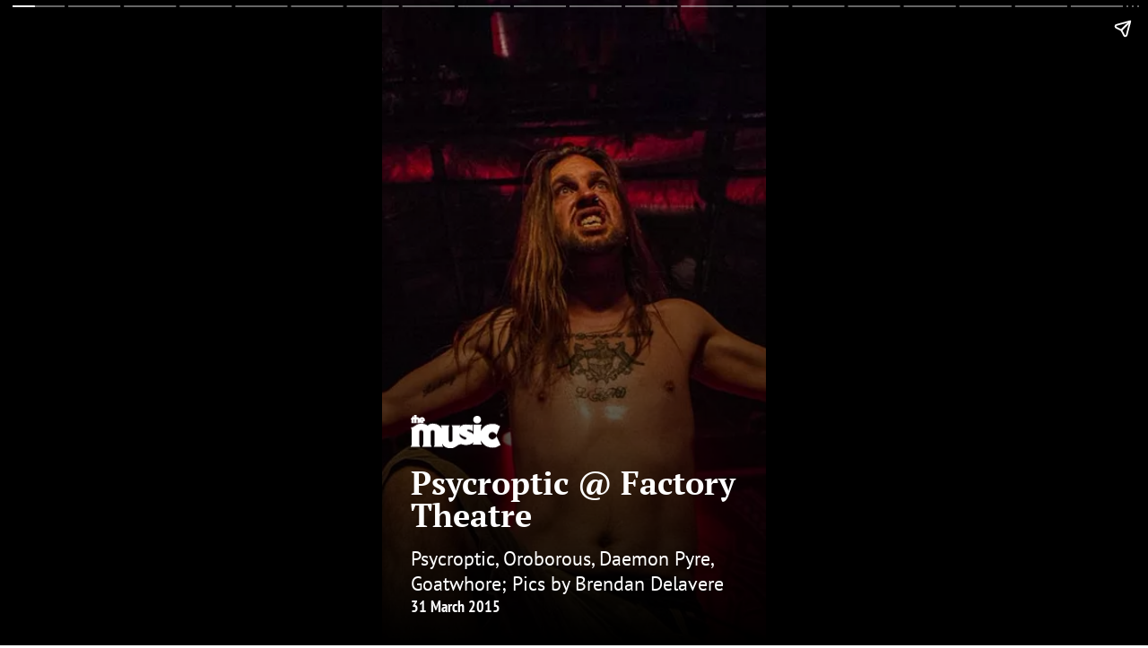

--- FILE ---
content_type: text/html; charset=utf-8
request_url: https://themusic.com.au/story/gallery/psycroptic-factory-theatre/R75TW1pdXF8
body_size: 20731
content:
<!DOCTYPE html>
<html lang="en" ⚡><head><meta charset="UTF-8">
	<meta name="viewport" content="width=device-width">

	<title>Psycroptic @ Factory Theatre</title>
	<meta name="description" content="Psycroptic, Oroborous, Daemon Pyre, Goatwhore; Pics by Brendan Delavere" />

	<link rel="preload" as="script" href="https://cdn.ampproject.org/v0.js">
	<script async src="https://cdn.ampproject.org/v0.js"></script>
	<script async custom-element="amp-story" src="https://cdn.ampproject.org/v0/amp-story-1.0.js"></script>
	<script async custom-element="amp-story-auto-ads" src="https://cdn.ampproject.org/v0/amp-story-auto-ads-0.1.js"></script>

	<link rel="preconnect" href="https://media.themusic.com.au">
	<link rel="preconnect" href="https://securepubads.g.doubleclick.net">

	<link rel="canonical" href="https://themusic.com.au/reviews/psycroptic-factory-theatre/R75TW1pdXF8/01-04-15" />

	<link rel="icon" href="https://media.themusic.com.au/images/site-assets/favicon-themusic.ico" sizes="32x32">
	<link rel="icon" href="https://media.themusic.com.au/images/site-assets/favicon-themusic.svg" type="image/svg&#x2B;xml">

	<style amp-boilerplate>
		body {
			-webkit-animation: -amp-start 8s steps(1, end) 0s 1 normal both;
			-moz-animation: -amp-start 8s steps(1, end) 0s 1 normal both;
			-ms-animation: -amp-start 8s steps(1, end) 0s 1 normal both;
			animation: -amp-start 8s steps(1, end) 0s 1 normal both
		}

		@-webkit-keyframes -amp-start {
			from {
				visibility: hidden
			}

			to {
				visibility: visible
			}
		}

		@-moz-keyframes -amp-start {
			from {
				visibility: hidden
			}

			to {
				visibility: visible
			}
		}

		@-ms-keyframes -amp-start {
			from {
				visibility: hidden
			}

			to {
				visibility: visible
			}
		}

		@-o-keyframes -amp-start {
			from {
				visibility: hidden
			}

			to {
				visibility: visible
			}
		}

		@keyframes -amp-start {
			from {
				visibility: hidden
			}

			to {
				visibility: visible
			}
		}
	</style>
	<noscript><style amp-boilerplate>
			body {
				-webkit-animation: none;
				-moz-animation: none;
				-ms-animation: none;
				animation: none
			}
		</style></noscript>

	<style amp-custom>@font-face {
			font-family: "PtSansNarrow";
			font-weight: 700;
			font-style: normal;
			font-stretch: condensed;
			src: url(/fonts/PT-Sans-Narrow-Bold.woff2) format("woff2");
		}

		@font-face {
			font-family: "PtSerif";
			font-weight: 700;
			font-style: normal;
			font-stretch: condensed;
			src: url(/fonts/PT-Serif-Bold.woff2) format("woff2");
		}

		@font-face {
			font-family: "PtSans";
			font-weight: 400;
			font-style: normal;
			src: url(/fonts/PT-Sans-Regular.woff2) format("woff2");
		}

		amp-story-grid-layer.detail {
			color: #fff;
			background:
				linear-gradient(to bottom,
					rgba(0, 0, 0, 0) 0%,
					rgb(0, 0, 0) 100%);
			align-content: end;
		}

		amp-story-grid-layer.detail .content {
			display: grid;
			grid-gap: 16px;
		}

		amp-story-grid-layer.detail .content .themusic {
			display: flex;
			align-items: center;
			justify-content: space-between;
		}

		amp-story-grid-layer.detail .content .themusic .more {
			color: inherit;
			font-family: "PtSansNarrow", sans-serif;
			font-weight: 700;
			border: 2px solid #fff;
			border-radius: 6px;
			display: flex;
			align-items: center;
			justify-content: center;
			height: 40px;
			padding: 0 30px;
			justify-self: center;
			width: max-content;
			text-decoration: none;
		}

		amp-story-grid-layer.detail .content h1 {
			font-family: "PtSerif", sans-serif;
			font-weight: 700;
			line-height: 1;
		}

		amp-story-grid-layer.detail .content p.summary {
			font-family: "PtSans", sans-serif;
			font-weight: 400;
			font-size: 1.2rem;
		}

		amp-story-grid-layer.detail .content p.info {
			font-family: "PtSansNarrow", sans-serif;
			font-weight: 700;
			font-size: 1rem;
		}

		amp-story-grid-layer.cover .content .themusic {
			order: -1;
		}
	</style><meta name="robots" content="all, max-snippet:-1, max-image-preview:large, max-video-preview:-1"></head>

<body><amp-story standalone title="Psycroptic @ Factory Theatre" publisher="The Music" publisher-logo-src="https://media.themusic.com.au/images/site-assets/tm-story-black.png" poster-portrait-src="https://media.themusic.com.au/images/galleries/1652/24472.990x660.webp"><amp-story-auto-ads><script type="application/json">
			{
				"ad-attributes":
				{
					"type": "doubleclick",
					"data-slot": "/4446275/TheMusic/webstories",
					"json": {
						"targeting": {
							"env": "production"
						}
					}
				}
			}
		</script></amp-story-auto-ads><amp-story-page auto-advance-after="5s" id="page0"><amp-story-grid-layer template="fill"><amp-img src="https://media.themusic.com.au/images/galleries/1652/24472.990x660.webp" width="990" height="660" layout="responsive"></amp-img></amp-story-grid-layer>

			<amp-story-grid-layer template="vertical" class="detail cover"><div class="content"><h1>Psycroptic @ Factory Theatre</h1><div><p class="summary">Psycroptic, Oroborous, Daemon Pyre, Goatwhore; Pics by Brendan Delavere</p>

						<p class="info"><span>31 March 2015</span></p></div>

					<div class="themusic"><a href="/"><amp-img src="https://media.themusic.com.au/images/site-assets/tm-story-white.png" width="100" height="37"></amp-img></a></div></div></amp-story-grid-layer></amp-story-page><amp-story-page auto-advance-after="5s" id="page1"><amp-story-grid-layer template="fill"><amp-img src="https://media.themusic.com.au/images/galleries/1652/24473.990x660.webp" width="990" height="660" layout="responsive"></amp-img></amp-story-grid-layer>

			<amp-story-grid-layer template="vertical" class="detail "><div class="content"><div><p class="summary">Psycroptic, Oroborous, Daemon Pyre, Goatwhore; Pics by Brendan Delavere</p>

						<p class="info"><span></span></p></div>

					<div class="themusic"><a href="/"><amp-img src="https://media.themusic.com.au/images/site-assets/tm-story-white.png" width="100" height="37"></amp-img></a></div></div></amp-story-grid-layer></amp-story-page><amp-story-page auto-advance-after="5s" id="page2"><amp-story-grid-layer template="fill"><amp-img src="https://media.themusic.com.au/images/galleries/1652/24474.990x660.webp" width="990" height="660" layout="responsive"></amp-img></amp-story-grid-layer>

			<amp-story-grid-layer template="vertical" class="detail "><div class="content"><div><p class="summary">Psycroptic, Oroborous, Daemon Pyre, Goatwhore; Pics by Brendan Delavere</p>

						<p class="info"><span></span></p></div>

					<div class="themusic"><a href="/"><amp-img src="https://media.themusic.com.au/images/site-assets/tm-story-white.png" width="100" height="37"></amp-img></a></div></div></amp-story-grid-layer></amp-story-page><amp-story-page auto-advance-after="5s" id="page3"><amp-story-grid-layer template="fill"><amp-img src="https://media.themusic.com.au/images/galleries/1652/24475.990x660.webp" width="990" height="660" layout="responsive"></amp-img></amp-story-grid-layer>

			<amp-story-grid-layer template="vertical" class="detail "><div class="content"><div><p class="summary">Psycroptic, Oroborous, Daemon Pyre, Goatwhore; Pics by Brendan Delavere</p>

						<p class="info"><span></span></p></div>

					<div class="themusic"><a href="/"><amp-img src="https://media.themusic.com.au/images/site-assets/tm-story-white.png" width="100" height="37"></amp-img></a></div></div></amp-story-grid-layer></amp-story-page><amp-story-page auto-advance-after="5s" id="page4"><amp-story-grid-layer template="fill"><amp-img src="https://media.themusic.com.au/images/galleries/1652/24476.990x660.webp" width="990" height="660" layout="responsive"></amp-img></amp-story-grid-layer>

			<amp-story-grid-layer template="vertical" class="detail "><div class="content"><div><p class="summary">Psycroptic, Oroborous, Daemon Pyre, Goatwhore; Pics by Brendan Delavere</p>

						<p class="info"><span></span></p></div>

					<div class="themusic"><a href="/"><amp-img src="https://media.themusic.com.au/images/site-assets/tm-story-white.png" width="100" height="37"></amp-img></a></div></div></amp-story-grid-layer></amp-story-page><amp-story-page auto-advance-after="5s" id="page5"><amp-story-grid-layer template="fill"><amp-img src="https://media.themusic.com.au/images/galleries/1652/24477.990x660.webp" width="990" height="660" layout="responsive"></amp-img></amp-story-grid-layer>

			<amp-story-grid-layer template="vertical" class="detail "><div class="content"><div><p class="summary">Psycroptic, Oroborous, Daemon Pyre, Goatwhore; Pics by Brendan Delavere</p>

						<p class="info"><span></span></p></div>

					<div class="themusic"><a href="/"><amp-img src="https://media.themusic.com.au/images/site-assets/tm-story-white.png" width="100" height="37"></amp-img></a></div></div></amp-story-grid-layer></amp-story-page><amp-story-page auto-advance-after="5s" id="page6"><amp-story-grid-layer template="fill"><amp-img src="https://media.themusic.com.au/images/galleries/1652/24478.990x660.webp" width="990" height="660" layout="responsive"></amp-img></amp-story-grid-layer>

			<amp-story-grid-layer template="vertical" class="detail "><div class="content"><div><p class="summary">Psycroptic, Oroborous, Daemon Pyre, Goatwhore; Pics by Brendan Delavere</p>

						<p class="info"><span></span></p></div>

					<div class="themusic"><a href="/"><amp-img src="https://media.themusic.com.au/images/site-assets/tm-story-white.png" width="100" height="37"></amp-img></a></div></div></amp-story-grid-layer></amp-story-page><amp-story-page auto-advance-after="5s" id="page7"><amp-story-grid-layer template="fill"><amp-img src="https://media.themusic.com.au/images/galleries/1652/24479.990x660.webp" width="990" height="660" layout="responsive"></amp-img></amp-story-grid-layer>

			<amp-story-grid-layer template="vertical" class="detail "><div class="content"><div><p class="summary">Psycroptic, Oroborous, Daemon Pyre, Goatwhore; Pics by Brendan Delavere</p>

						<p class="info"><span></span></p></div>

					<div class="themusic"><a href="/"><amp-img src="https://media.themusic.com.au/images/site-assets/tm-story-white.png" width="100" height="37"></amp-img></a></div></div></amp-story-grid-layer></amp-story-page><amp-story-page auto-advance-after="5s" id="page8"><amp-story-grid-layer template="fill"><amp-img src="https://media.themusic.com.au/images/galleries/1652/24480.990x660.webp" width="990" height="660" layout="responsive"></amp-img></amp-story-grid-layer>

			<amp-story-grid-layer template="vertical" class="detail "><div class="content"><div><p class="summary">Psycroptic, Oroborous, Daemon Pyre, Goatwhore; Pics by Brendan Delavere</p>

						<p class="info"><span></span></p></div>

					<div class="themusic"><a href="/"><amp-img src="https://media.themusic.com.au/images/site-assets/tm-story-white.png" width="100" height="37"></amp-img></a></div></div></amp-story-grid-layer></amp-story-page><amp-story-page auto-advance-after="5s" id="page9"><amp-story-grid-layer template="fill"><amp-img src="https://media.themusic.com.au/images/galleries/1652/24481.990x660.webp" width="990" height="660" layout="responsive"></amp-img></amp-story-grid-layer>

			<amp-story-grid-layer template="vertical" class="detail "><div class="content"><div><p class="summary">Psycroptic, Oroborous, Daemon Pyre, Goatwhore; Pics by Brendan Delavere</p>

						<p class="info"><span></span></p></div>

					<div class="themusic"><a href="/"><amp-img src="https://media.themusic.com.au/images/site-assets/tm-story-white.png" width="100" height="37"></amp-img></a></div></div></amp-story-grid-layer></amp-story-page><amp-story-page auto-advance-after="5s" id="page10"><amp-story-grid-layer template="fill"><amp-img src="https://media.themusic.com.au/images/galleries/1652/24482.990x660.webp" width="990" height="660" layout="responsive"></amp-img></amp-story-grid-layer>

			<amp-story-grid-layer template="vertical" class="detail "><div class="content"><div><p class="summary">Psycroptic, Oroborous, Daemon Pyre, Goatwhore; Pics by Brendan Delavere</p>

						<p class="info"><span></span></p></div>

					<div class="themusic"><a href="/"><amp-img src="https://media.themusic.com.au/images/site-assets/tm-story-white.png" width="100" height="37"></amp-img></a></div></div></amp-story-grid-layer></amp-story-page><amp-story-page auto-advance-after="5s" id="page11"><amp-story-grid-layer template="fill"><amp-img src="https://media.themusic.com.au/images/galleries/1652/24483.990x660.webp" width="990" height="660" layout="responsive"></amp-img></amp-story-grid-layer>

			<amp-story-grid-layer template="vertical" class="detail "><div class="content"><div><p class="summary">Psycroptic, Oroborous, Daemon Pyre, Goatwhore; Pics by Brendan Delavere</p>

						<p class="info"><span></span></p></div>

					<div class="themusic"><a href="/"><amp-img src="https://media.themusic.com.au/images/site-assets/tm-story-white.png" width="100" height="37"></amp-img></a></div></div></amp-story-grid-layer></amp-story-page><amp-story-page auto-advance-after="5s" id="page12"><amp-story-grid-layer template="fill"><amp-img src="https://media.themusic.com.au/images/galleries/1652/24484.990x660.webp" width="990" height="660" layout="responsive"></amp-img></amp-story-grid-layer>

			<amp-story-grid-layer template="vertical" class="detail "><div class="content"><div><p class="summary">Psycroptic, Oroborous, Daemon Pyre, Goatwhore; Pics by Brendan Delavere</p>

						<p class="info"><span></span></p></div>

					<div class="themusic"><a href="/"><amp-img src="https://media.themusic.com.au/images/site-assets/tm-story-white.png" width="100" height="37"></amp-img></a></div></div></amp-story-grid-layer></amp-story-page><amp-story-page auto-advance-after="5s" id="page13"><amp-story-grid-layer template="fill"><amp-img src="https://media.themusic.com.au/images/galleries/1652/24485.990x660.webp" width="990" height="660" layout="responsive"></amp-img></amp-story-grid-layer>

			<amp-story-grid-layer template="vertical" class="detail "><div class="content"><div><p class="summary">Psycroptic, Oroborous, Daemon Pyre, Goatwhore; Pics by Brendan Delavere</p>

						<p class="info"><span></span></p></div>

					<div class="themusic"><a href="/"><amp-img src="https://media.themusic.com.au/images/site-assets/tm-story-white.png" width="100" height="37"></amp-img></a></div></div></amp-story-grid-layer></amp-story-page><amp-story-page auto-advance-after="5s" id="page14"><amp-story-grid-layer template="fill"><amp-img src="https://media.themusic.com.au/images/galleries/1652/24486.990x660.webp" width="990" height="660" layout="responsive"></amp-img></amp-story-grid-layer>

			<amp-story-grid-layer template="vertical" class="detail "><div class="content"><div><p class="summary">Psycroptic, Oroborous, Daemon Pyre, Goatwhore; Pics by Brendan Delavere</p>

						<p class="info"><span></span></p></div>

					<div class="themusic"><a href="/"><amp-img src="https://media.themusic.com.au/images/site-assets/tm-story-white.png" width="100" height="37"></amp-img></a></div></div></amp-story-grid-layer></amp-story-page><amp-story-page auto-advance-after="5s" id="page15"><amp-story-grid-layer template="fill"><amp-img src="https://media.themusic.com.au/images/galleries/1652/24487.990x660.webp" width="990" height="660" layout="responsive"></amp-img></amp-story-grid-layer>

			<amp-story-grid-layer template="vertical" class="detail "><div class="content"><div><p class="summary">Psycroptic, Oroborous, Daemon Pyre, Goatwhore; Pics by Brendan Delavere</p>

						<p class="info"><span></span></p></div>

					<div class="themusic"><a href="/"><amp-img src="https://media.themusic.com.au/images/site-assets/tm-story-white.png" width="100" height="37"></amp-img></a></div></div></amp-story-grid-layer></amp-story-page><amp-story-page auto-advance-after="5s" id="page16"><amp-story-grid-layer template="fill"><amp-img src="https://media.themusic.com.au/images/galleries/1652/24488.990x660.webp" width="990" height="660" layout="responsive"></amp-img></amp-story-grid-layer>

			<amp-story-grid-layer template="vertical" class="detail "><div class="content"><div><p class="summary">Psycroptic, Oroborous, Daemon Pyre, Goatwhore; Pics by Brendan Delavere</p>

						<p class="info"><span></span></p></div>

					<div class="themusic"><a href="/"><amp-img src="https://media.themusic.com.au/images/site-assets/tm-story-white.png" width="100" height="37"></amp-img></a></div></div></amp-story-grid-layer></amp-story-page><amp-story-page auto-advance-after="5s" id="page17"><amp-story-grid-layer template="fill"><amp-img src="https://media.themusic.com.au/images/galleries/1652/24489.990x660.webp" width="990" height="660" layout="responsive"></amp-img></amp-story-grid-layer>

			<amp-story-grid-layer template="vertical" class="detail "><div class="content"><div><p class="summary">Psycroptic, Oroborous, Daemon Pyre, Goatwhore; Pics by Brendan Delavere</p>

						<p class="info"><span></span></p></div>

					<div class="themusic"><a href="/"><amp-img src="https://media.themusic.com.au/images/site-assets/tm-story-white.png" width="100" height="37"></amp-img></a></div></div></amp-story-grid-layer></amp-story-page><amp-story-page auto-advance-after="5s" id="page18"><amp-story-grid-layer template="fill"><amp-img src="https://media.themusic.com.au/images/galleries/1652/24490.990x660.webp" width="990" height="660" layout="responsive"></amp-img></amp-story-grid-layer>

			<amp-story-grid-layer template="vertical" class="detail "><div class="content"><div><p class="summary">Psycroptic, Oroborous, Daemon Pyre, Goatwhore; Pics by Brendan Delavere</p>

						<p class="info"><span></span></p></div>

					<div class="themusic"><a href="/"><amp-img src="https://media.themusic.com.au/images/site-assets/tm-story-white.png" width="100" height="37"></amp-img></a></div></div></amp-story-grid-layer></amp-story-page><amp-story-page auto-advance-after="5s" id="page19"><amp-story-grid-layer template="fill"><amp-img src="https://media.themusic.com.au/images/galleries/1652/24491.990x660.webp" width="990" height="660" layout="responsive"></amp-img></amp-story-grid-layer>

			<amp-story-grid-layer template="vertical" class="detail "><div class="content"><div><p class="summary">Psycroptic, Oroborous, Daemon Pyre, Goatwhore; Pics by Brendan Delavere</p>

						<p class="info"><span></span></p></div>

					<div class="themusic"><a href="/"><amp-img src="https://media.themusic.com.au/images/site-assets/tm-story-white.png" width="100" height="37"></amp-img></a></div></div></amp-story-grid-layer></amp-story-page><amp-story-page auto-advance-after="5s" id="page20"><amp-story-grid-layer template="fill"><amp-img src="https://media.themusic.com.au/images/galleries/1652/24492.990x660.webp" width="990" height="660" layout="responsive"></amp-img></amp-story-grid-layer>

			<amp-story-grid-layer template="vertical" class="detail "><div class="content"><div><p class="summary">Psycroptic, Oroborous, Daemon Pyre, Goatwhore; Pics by Brendan Delavere</p>

						<p class="info"><span></span></p></div>

					<div class="themusic"><a href="/"><amp-img src="https://media.themusic.com.au/images/site-assets/tm-story-white.png" width="100" height="37"></amp-img></a></div></div></amp-story-grid-layer></amp-story-page><amp-story-page auto-advance-after="5s" id="page21"><amp-story-grid-layer template="fill"><amp-img src="https://media.themusic.com.au/images/galleries/1652/24493.990x660.webp" width="990" height="660" layout="responsive"></amp-img></amp-story-grid-layer>

			<amp-story-grid-layer template="vertical" class="detail "><div class="content"><div><p class="summary">Psycroptic, Oroborous, Daemon Pyre, Goatwhore; Pics by Brendan Delavere</p>

						<p class="info"><span></span></p></div>

					<div class="themusic"><a href="/"><amp-img src="https://media.themusic.com.au/images/site-assets/tm-story-white.png" width="100" height="37"></amp-img></a></div></div></amp-story-grid-layer></amp-story-page><amp-story-page auto-advance-after="5s" id="page22"><amp-story-grid-layer template="fill"><amp-img src="https://media.themusic.com.au/images/galleries/1652/24494.990x660.webp" width="990" height="660" layout="responsive"></amp-img></amp-story-grid-layer>

			<amp-story-grid-layer template="vertical" class="detail "><div class="content"><div><p class="summary">Psycroptic, Oroborous, Daemon Pyre, Goatwhore; Pics by Brendan Delavere</p>

						<p class="info"><span></span></p></div>

					<div class="themusic"><a href="/"><amp-img src="https://media.themusic.com.au/images/site-assets/tm-story-white.png" width="100" height="37"></amp-img></a><a class="more" href="/galleries">View More Galleries</a></div></div></amp-story-grid-layer></amp-story-page></amp-story></body></html>